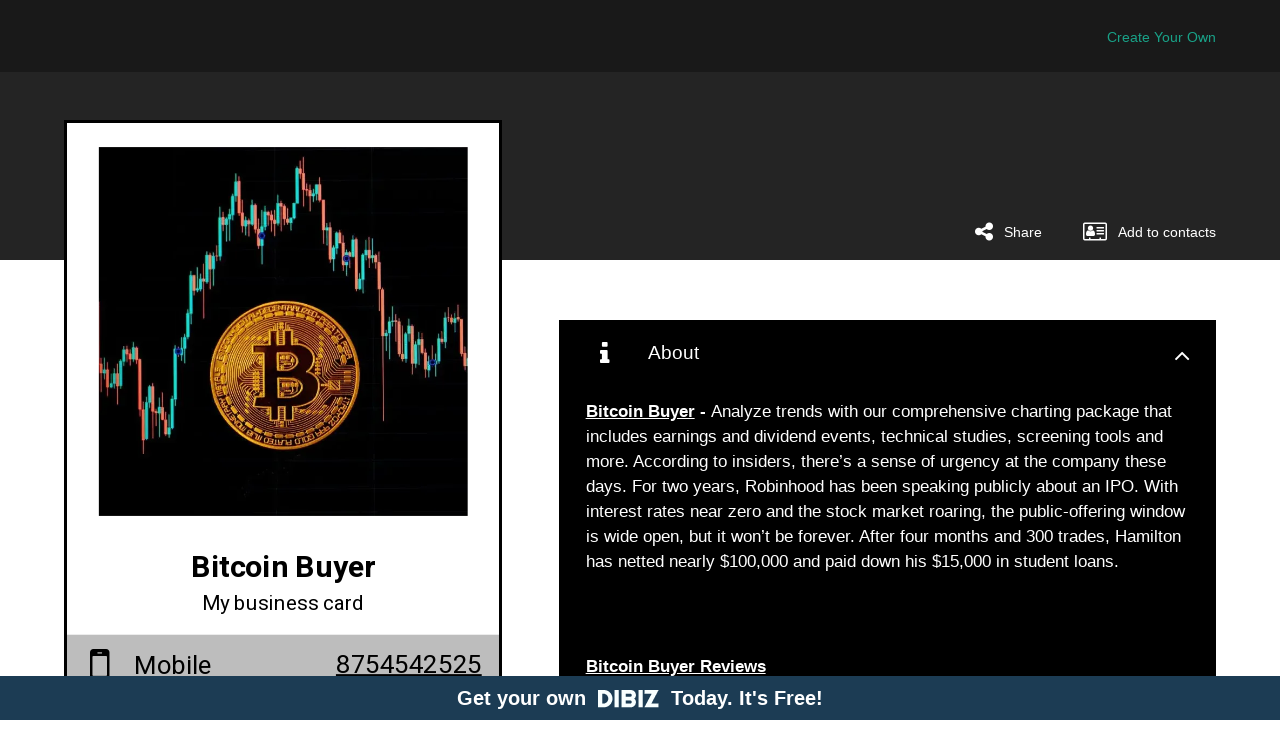

--- FILE ---
content_type: text/html; charset=utf-8
request_url: https://www.dibiz.com/bitcoinbuyer
body_size: 6165
content:
<!DOCTYPE html>
<html>
    <head>
        <meta charset="utf-8">    
                <link rel="manifest" href="/manifest/bitcoinbuyer">
            <!-- test for changeing the icon of the chrom adress bar -->
            <meta name="theme-color" content="#000000">
            <!-- test for changeing the icon of the chrom adress bar -->
            <script>var dataLayer = [];dataLayer.push({'viewType': 'dibiz-show', 'lang': 'en', 'device': 'desktop'})</script>
            		<!-- Google Tag Manager -->
		<script>(function(w,d,s,l,i){w[l]=w[l]||[];w[l].push({'gtm.start':
		new Date().getTime(),event:'gtm.js'});var f=d.getElementsByTagName(s)[0],
		j=d.createElement(s),dl=l!='dataLayer'?'&l='+l:'';j.async=true;j.src=
		'https://www.googletagmanager.com/gtm.js?id='+i+dl;f.parentNode.insertBefore(j,f);
		})(window,document,'script','dataLayer','GTM-TVQN7D6');</script>
		<!-- End Google Tag Manager -->

                        


                    

        <meta http-equiv="X-UA-Compatible" content="IE=edge">

        <meta name="viewport" content="width=device-width, initial-scale=1.0, maximum-scale=1.0, user-scalable=no">

        <link rel="stylesheet" type="text/css" href="https://fonts.googleapis.com/css?family=Roboto">        
        <!-- THE CARD META TAGS -->
    
    <title>Bitcoin Buyer | DIBIZ Digital Business Cards</title>
    

    <meta name="description" content="My business card" />
    <meta property="og:title" content="Bitcoin Buyer" />
    <meta property="og:description" content="My business card" />
    <meta property="og:url" content="https://www.dibiz.com/bitcoinbuyer" />
    <meta property="og:site_name" content="DIBIZ - Digital Business Cards" />
    <meta property="og:type" content="website" />
    <meta property="fb:app_id" content="899643856837433" />

    <link rel="canonical" href="https://www.dibiz.com/bitcoinbuyer" /> 
    

    <meta property="og:image" content="https://res.cloudinary.com/dmabeivkl/image/upload/w_200,fl_lossy,f_auto/v1683199043/logo/zwhemg4ybaiy01q4n3q2.webp" />
    <meta property="og:image:height" content="200" />
    <meta property="og:image:width" content="200" />

    <link rel="apple-touch-icon" sizes="57x57" href="https://res.cloudinary.com/dmabeivkl/image/upload/w_200,fl_lossy,f_auto/v1683199043/logo/zwhemg4ybaiy01q4n3q2.webp">
    <link rel="apple-touch-icon" sizes="60x60" href="https://res.cloudinary.com/dmabeivkl/image/upload/w_200,fl_lossy,f_auto/v1683199043/logo/zwhemg4ybaiy01q4n3q2.webp">
    <link rel="apple-touch-icon" sizes="72x72" href="https://res.cloudinary.com/dmabeivkl/image/upload/w_200,fl_lossy,f_auto/v1683199043/logo/zwhemg4ybaiy01q4n3q2.webp">
    <link rel="apple-touch-icon" sizes="76x76" href="https://res.cloudinary.com/dmabeivkl/image/upload/w_200,fl_lossy,f_auto/v1683199043/logo/zwhemg4ybaiy01q4n3q2.webp">
    <link rel="apple-touch-icon" sizes="114x114" href="https://res.cloudinary.com/dmabeivkl/image/upload/w_200,fl_lossy,f_auto/v1683199043/logo/zwhemg4ybaiy01q4n3q2.webp">
    <link rel="apple-touch-icon" sizes="120x120" href="https://res.cloudinary.com/dmabeivkl/image/upload/w_200,fl_lossy,f_auto/v1683199043/logo/zwhemg4ybaiy01q4n3q2.webp">
    <link rel="apple-touch-icon" sizes="144x144" href="https://res.cloudinary.com/dmabeivkl/image/upload/w_200,fl_lossy,f_auto/v1683199043/logo/zwhemg4ybaiy01q4n3q2.webp">
    <link rel="apple-touch-icon" sizes="152x152" href="https://res.cloudinary.com/dmabeivkl/image/upload/w_200,fl_lossy,f_auto/v1683199043/logo/zwhemg4ybaiy01q4n3q2.webp">
    <link rel="apple-touch-icon" sizes="180x180" href="https://res.cloudinary.com/dmabeivkl/image/upload/w_200,fl_lossy,f_auto/v1683199043/logo/zwhemg4ybaiy01q4n3q2.webp">
    <link rel="icon" type="image/png" sizes="192x192"  href="https://res.cloudinary.com/dmabeivkl/image/upload/w_200,fl_lossy,f_auto/v1683199043/logo/zwhemg4ybaiy01q4n3q2.webp">
    <link rel="icon" type="image/png" sizes="32x32" href="https://res.cloudinary.com/dmabeivkl/image/upload/w_200,fl_lossy,f_auto/v1683199043/logo/zwhemg4ybaiy01q4n3q2.webp">
    <link rel="icon" type="image/png" sizes="96x96" href="https://res.cloudinary.com/dmabeivkl/image/upload/w_200,fl_lossy,f_auto/v1683199043/logo/zwhemg4ybaiy01q4n3q2.webp">    
    

    
<!-- THE CARD META TAGS -->    


        
        <!-- <link rel="stylesheet" type="text/css" href="/assets/font-awesome.min"> -->
        <link rel="stylesheet" href="https://maxcdn.bootstrapcdn.com/font-awesome/4.7.0/css/font-awesome.min.css">
        
        <link rel="stylesheet" href="https://d2105m540nvnaz.cloudfront.net/assets/application-6ac148b8b13cdcc07ab16dfeea4423be9f79f8aaaa41b73f4d50ce0066034dbf.css" media="all" />
<link rel="stylesheet" href="https://d2105m540nvnaz.cloudfront.net/assets/cards-027428f859cf05eb5f3b3670f3f834e799769842fea96b0be4b00dffd3c170a1.css" media="all" />        
        <script src="https://d2105m540nvnaz.cloudfront.net/assets/application-d87ef85a99d62a72fb1db8d28703027344c9b999505ca0fa577f9089b745bc64.js"></script>
<script src="https://d2105m540nvnaz.cloudfront.net/assets/cards-7fb833b438f207f790ecdcf9163597b1170408cb96721555dbbdf7736be04559.js"></script>

        

            <link href="https://fonts.googleapis.com/css?family=Heebo:400,700" rel="stylesheet"> 

        <link rel="stylesheet" href="https://d2105m540nvnaz.cloudfront.net/assets/style-jade-d6105b23d9ca461e97e5fb519c8fc226eae30636d02703c8d4136478f91b0cbd.css" media="all" />


        

        

        
<!-- THE CARD CUSTOM CSS -->
    <style>
        .main, .details-table li a, .social-icons a, .main .label, #fax-label, .details-table li a .fa, .ico-wrap {color: #000;}
        #action-wrap .ico-wrap {color: #fff;}

        .main {background-color: #fff;}
        .vcard-collapse-item {background-color: #000;}        
        .vcard-collapse-item {color: #fff;}
        .details-table li, .vcard-collapse-item {border-bottom-color: #fff;}
        .share.vcard-collapse-item__contentInner a, .vcard-collapse-item__trigger a, .vcard-collapse-item__trigger a:hover, .vcard-collapse-item .ico-wrap {color: #fff;}
        .share.vcard-collapse-item .fa, .share.vcard-collapse-item .share-label, .share .vcard-collapse-item__contentInner .share-item a {color: #fff;}
        #image-slider {width:800px; height: 436px;} 
        /* replace with if leadform */
        .lead_form input[type="submit"] {background: ; color: ;}


        @media (min-width: 801px) {
            .vcard-container {border-color:#000;}
            .card-actions .vcard-collapse-item {border-color:#000;background-color: #000;}
            .profile-image-wrapper {border-color:#000;}
            .desktop-socials .follow-us {color:#000;}
            .desktop-socials .socials {background-color: #fff;}
        }


        
            .profile-image { margin-top: -145px;}
    </style>
<!-- THE CARD CUSTOM CSS -->
           
        <meta name="csrf-param" content="authenticity_token" />
<meta name="csrf-token" content="Z2RZrfjnlOpmfRLwkuHoJesmZ77DZuOV4MP4YHgyUX09bXXXRPvl8ebsxxngHVbrd9JJLIrCuHueHW8CAGGPow" />        
    </head>
    
    <body class="ltr jade">
            		<!-- Google Tag Manager (noscript) -->
		<noscript><iframe src="https://www.googletagmanager.com/ns.html?id=GTM-TVQN7D6"
		height="0" width="0" style="display:none;visibility:hidden"></iframe></noscript>
		<!-- End Google Tag Manager (noscript) -->

        
        
    	<div class="container">    		                
    		  <script>
    if (navigator.serviceWorker.controller) {
      console.log('[PWA Builder] active service worker found, no need to register')
    } else {
      //Register the ServiceWorker
      navigator.serviceWorker.register('/sw.js', {
        scope: './bitcoinbuyer'
      }).then(function(reg) {
        console.log('Service worker has been registered for scope:'+ reg.scope);
      });
    }
  </script>




<div class="desktop-only" id="card-header">	
	<div id="menu-wrap">
		<div id="menu-icon">
			<a href="">
				Menu
	        </a>
		</div>	
			<div id="top-cta">
				<a class="button dl hidden-sm hidden-xs" href="/en/signup">Create Your Own</a> 
			</div>
	</div>	


	<div id="action-wrap">

		    <div class="vcf vcard-action-item">
		    	<a onclick="statEventWasMade(665946, 10);" data-turbolinks="false" href="https://dl.dibiz.com/bitcoinbuyer/vcard">
		            
		            <span class="acc-label">Add to contacts</span>
</a>		    </div>
	   	

	   <div class="share vcard-action-item">
	        <div>
	             
	             <span class="acc-label">Share</span>
	        </div>


	        	<div class="share-menu">
			      <div class="">
			       <ul class="">
			        <li><a href='mailto:?subject=Bitcoin Buyer&amp;body=This is my digital business card: https://www.dibiz.com/bitcoinbuyer' target='_blank'><span id="share-mail" class="share-icon"></span><span class="share-txt">Share via e-mail</span></a></li>            

			        <li><a href='https://www.facebook.com/sharer/sharer.php?u=https://www.dibiz.com/bitcoinbuyer&amp;quote=This is my digital business card: https://www.dibiz.com/bitcoinbuyer' target='_blank'><span id="share-facebook" class="share-icon"></span><span class="share-txt">Share via Facebook</span></a></li>
			        <li><a href='http://twitter.com/home?status=This is my digital business card: https://www.dibiz.com/bitcoinbuyer' target='_blank'><span id="share-twitter" class="share-icon"></span><span class="share-txt">Share via Twitter</span></a></li>
			        <li><a href='http://www.linkedin.com/shareArticle?mini=true&amp;url=https://www.dibiz.com/bitcoinbuyer&amp;summary=This is my digital business card: https://www.dibiz.com/bitcoinbuyer&amp;title=&lt;span class=&quot;translation_missing&quot; title=&quot;translation missing: en.share_linkedin&quot;&gt;Share Linkedin&lt;/span&gt;&amp;source=https://www.dibiz.com/bitcoinbuyer' target='_blank'><span id="share-linkedin" class="share-icon"></span><span class="share-txt">Share via Linkedin</span></a></li>
			      </ul>
			     </div>
			  </div>
    	</div>	

    	<div class="clear">&nbsp;</div>
	</div>

	

	
</div>

<div id="content">
  <div class="vcard-container">
    <div id="card-wrapper">

        	<div class="main">              

  <div class="col-1">
    

		<div>
			<div class="logo" >				
				<img style="width: 683.0px !important" src="https://res.cloudinary.com/dmabeivkl/image/upload/if_iw_gt_800,w_800,fl_lossy/if_else,fl_lossy/v1683199043/logo/zwhemg4ybaiy01q4n3q2.webp" />
			</div>
			
			<div class='hero' 
			>

					<div class="featured-image ">
	</div>	

	

			</div>			

			
			<div class=title >
				<h1>Bitcoin Buyer</h1>
				<div class=description >
					My business card
				</div>
			</div>
		</div>


    
      <ul class="details-table">
        
          
	


          
	
		<li id="mobile-phone">			
			<a href="tel:8754542525" onclick="statEventWasMade(665946, 8);window.location.href=&#39;tel:8754542525&#39;;return false;" target="_blank">
				<span class='fa fa-mobile-phone'></span>			
				<span class="label">
					Mobile
				</span>
					<span class="value">
						8754542525								
					</span>
</a>		</li>


          
          
	


          
	
		<li id="email">			
			<a href="mailto:Bitcoin-buyer@outlook.com" onclick="statEventWasMade(665946, 5);window.location.href=&#39;mailto:Bitcoin-buyer@outlook.com&#39;;return false;" target="_blank">
				<span class='fa fa-envelope-o'></span>			
				<span class="label">
					Email
				</span>
					<span class="value">
						Bitcoin-buyer@outlook.com								
					</span>
</a>		</li>


          
	
		<li id="website">			
			<a href="https://www.cryptoalertscam.com/bitcoin-buyer/" onclick="statEventWasMade(665946, 7);" target="_blank">
				<span class='fa fa-desktop'></span>			
				<span class="label">
					Website
				</span>
					<span class="value">
						www.cryptoalertscam.com/bitcoin-buyer/								
					</span>
</a>		</li>


          
	


          
          
          
          
	
		<li id="sms">			
			<a href="sms:918754542525" onclick="statEventWasMade(665946, 6);window.location.href=&#39;sms:918754542525&#39;;return false;" target="_blank">
				<span class='fa fa-comment'></span>			
				<span class="label">
					Text me
				</span>
</a>		</li>


          
	
		<li id="sms_with_wp">			
			<a href="https://api.whatsapp.com/send?phone=918754542525" onclick="statEventWasMade(665946, 6);" target="_blank">
				<span class='fa fa-whatsapp'></span>			
				<span class="label">
					Reach me on Whatsapp
				</span>
</a>		</li>


        
        
        
      
	<div class="alternative-social-display">
		<li id='facebook' class= >
				<a href=https://www.cryptoalertscam.com/bitcoin-buyer/ target="_blank" >
					<span class="fa fa-facebook"></span>
					<span class="label">
						Facebook
					</span>
				</a>
		</li>	





	</div>



        
    </ul>
  </div>
  <div class="col-2">
      
  </div>
</div>


      
    </div>
  </div>
  
    <div id="desktop-additions" class="desktop-only">

        <div class="card-actions">
            

            <div id="accordion1">
    <div class="about vcard-collapse-item">
        <span class="accordion-toggle collapsed vcard-collapse-item__trigger" data-toggle="collapse" data-parent="#accordion1,#accordion2,#accordion3" data-target="#collapseOne1-copy">
            
            <span class="acc-label">About</span>
        </span>
        <div id="collapseOne1-copy" class="panel-collapse collapse vcard-collapse-item__contentOuter">
            <div class="vcard-collapse-item__contentInner">
            	<p><a href="https://www.cryptoalertscam.com/bitcoin-buyer/" rel="noopener noreferrer" target="_blank"><strong>Bitcoin Buyer</strong></a><strong> -  </strong>Analyze trends with our comprehensive charting package that includes earnings and dividend events, technical studies, screening tools and more. According to insiders, there’s a sense of urgency at the company these days. For two years, Robinhood has been speaking publicly about an IPO. With interest rates near zero and the stock market roaring, the public-offering window is wide open, but it won’t be forever. After four months and 300 trades, Hamilton has netted nearly $100,000 and paid down his $15,000 in student loans.</p><p><br></p><p><strong>&nbsp;</strong></p><p><a href="https://www.cryptoalertscam.com/bitcoin-buyer/" rel="noopener noreferrer" target="_blank"><strong>Bitcoin Buyer Reviews</strong></a></p><p><a href="https://www.cryptoalertscam.com/bitcoin-buyer/" rel="noopener noreferrer" target="_blank"><strong>Bitcoin Buyer Trading App</strong></a></p><p><strong>&nbsp;</strong></p><p><a href="https://www.cryptoalertscam.com/bitcoin-buyer/" rel="noopener noreferrer" target="_blank"><strong>Bitcoin Buyer</strong></a></p><p><a href="https://www.cryptoalertscam.com/bitcoin-buyer/" rel="noopener noreferrer" target="_blank"><strong>Bitcoin Buyer App Reviews</strong></a></p><p><a href="https://www.cryptoalertscam.com/bitcoin-buyer/" rel="noopener noreferrer" target="_blank"><strong>Bitcoin Buyer Reviews</strong></a></p><p><a href="https://www.cryptoalertscam.com/bitcoin-buyer/" rel="noopener noreferrer" target="_blank"><strong>Bitcoin Buyer Trading App</strong></a></p><p><a href="https://www.cryptoalertscam.com/bitcoin-buyer/" rel="noopener noreferrer" target="_blank"><strong>Bitcoin Buyer Scam</strong></a></p><p><a href="https://www.cryptoalertscam.com/bitcoin-buyer/" rel="noopener noreferrer" target="_blank"><strong>Bitcoin Buyer App</strong></a></p><p><a href="https://www.cryptoalertscam.com/bitcoin-buyer/" rel="noopener noreferrer" target="_blank"><strong>Bitcoin Buyer App Work</strong></a></p><p><a href="https://www.cryptoalertscam.com/bitcoin-buyer/" rel="noopener noreferrer" target="_blank"><strong>BitcoinBuyer App</strong></a></p><p><a href="https://www.cryptoalertscam.com/bitcoin-buyer/" rel="noopener noreferrer" target="_blank"><strong>Bitcoin Buyer App Register</strong></a></p><p><a href="https://www.cryptoalertscam.com/bitcoin-buyer/" rel="noopener noreferrer" target="_blank"><strong>Bitcoin Buyer Trading Software</strong></a></p><p><a href="https://www.cryptoalertscam.com/bitcoin-buyer/" rel="noopener noreferrer" target="_blank"><strong>BitcoinBuyer Trading</strong></a></p><p><a href="https://www.cryptoalertscam.com/bitcoin-buyer/" rel="noopener noreferrer" target="_blank"><strong>Bitcoin Buyer Software</strong></a></p><p><a href="https://www.cryptoalertscam.com/bitcoin-buyer/" rel="noopener noreferrer" target="_blank"><strong>Bitcoin Buyer Trading App Install</strong></a></p><p><strong>&nbsp;</strong></p><p><strong>Understanding Bitcoin is one of the most central viewpoints to consider before you start exchanging.</strong></p><p><strong>&nbsp;</strong></p><p><strong>Official Website:- </strong><a href="https://www.cryptoalertscam.com/bitcoin-buyer/" rel="noopener noreferrer" target="_blank"><strong>https://www.cryptoalertscam.com/bitcoin-buyer/</strong></a></p><p><strong>&nbsp;</strong></p><p><strong>Other Sites:-</strong></p><p><a href="https://www.deviantart.com/getbitcoinbuy/art/Bitcoin-Buyer-Bitcoin-Buyer-Reviews-Bitcoin-Buy-960955851" rel="noopener noreferrer" target="_blank"><strong>https://www.deviantart.com/getbitcoinbuy/art/Bitcoin-Buyer-Bitcoin-Buyer-Reviews-Bitcoin-Buy-960955851</strong></a></p><p><a href="https://groups.google.com/g/bitcoin-buyer/c/fpGL3KCkyAc" rel="noopener noreferrer" target="_blank"><strong>https://groups.google.com/g/bitcoin-buyer/c/fpGL3KCkyAc</strong></a></p><p><a href="https://twitter.com/BitcoinBuy49880" rel="noopener noreferrer" target="_blank"><strong>https://twitter.com/BitcoinBuy49880</strong></a></p><p><a href="https://www.scoop.it/topic/bitcoin-buyer/p/4143305152/2023/05/04/bitcoin-buyer-reviews-legit-bitcoin-buyer-trading-app-or-scam" rel="noopener noreferrer" target="_blank"><strong>https://www.scoop.it/topic/bitcoin-buyer/p/4143305152/2023/05/04/bitcoin-buyer-reviews-legit-bitcoin-buyer-trading-app-or-scam</strong></a></p><p><a href="https://socialsocial.social/pin/bitcoin-buyer-bitcoin-buyer-reviews-bitcoin-buyer-trading-app/" rel="noopener noreferrer" target="_blank"><strong>https://socialsocial.social/pin/bitcoin-buyer-bitcoin-buyer-reviews-bitcoin-buyer-trading-app/</strong></a></p><p><a href="https://in.pinterest.com/bitcoinbuyer0445/" rel="noopener noreferrer" target="_blank"><strong>https://in.pinterest.com/bitcoinbuyer0445/</strong></a></p><p><a href="https://www.vingle.net/posts/5787418" rel="noopener noreferrer" target="_blank"><strong>https://www.vingle.net/posts/5787418</strong></a></p><p><a href="https://followme.tribe.so/post/bitcoin-buyer---bitcoin-buyer-reviews-bitcoin-buyer-trading-app-6453895b903ddf9c91196b3a" rel="noopener noreferrer" target="_blank"><strong>https://followme.tribe.so/post/bitcoin-buyer---bitcoin-buyer-reviews-bitcoin-buyer-trading-app-6453895b903ddf9c91196b3a</strong></a></p><p><a href="https://www.chess.com/forum/view/general/bitcoin-buyer-bitcoin-buyer-reviews-bitcoin-buyer-trading-app" rel="noopener noreferrer" target="_blank"><strong>https://www.chess.com/forum/view/general/bitcoin-buyer-bitcoin-buyer-reviews-bitcoin-buyer-trading-app</strong></a></p><p><a href="https://www.weddingwire.com/wedding-forums/bitcoin-buyer-bitcoin-buyer-reviews-bitcoin-buyer-trading-app/cdb734f74fdf61ef.html" rel="noopener noreferrer" target="_blank"><strong>https://www.weddingwire.com/wedding-forums/bitcoin-buyer-bitcoin-buyer-reviews-bitcoin-buyer-trading-app/cdb734f74fdf61ef.html</strong></a></p><p><a href="https://forum.fismvarese.it/discussion/594/bitcoin-buyer-bitcoin-buyer-reviews-bitcoin-buyer-trading-app/p1?new=1" rel="noopener noreferrer" target="_blank"><strong>https://forum.fismvarese.it/discussion/594/bitcoin-buyer-bitcoin-buyer-reviews-bitcoin-buyer-trading-app/p1?new=1</strong></a></p><p><a href="https://justpaste.it/2vzow" rel="noopener noreferrer" target="_blank"><strong>https://justpaste.it/2vzow</strong></a></p><p><a href="https://wakelet.com/wake/sP81t0V6tCRhy2c99tnOL" rel="noopener noreferrer" target="_blank"><strong>https://wakelet.com/wake/sP81t0V6tCRhy2c99tnOL</strong></a></p><p><a href="https://penzu.com/p/8f8af201" rel="noopener noreferrer" target="_blank"><strong>https://penzu.com/p/8f8af201</strong></a></p><p><a href="https://caramellaapp.com/getbitcoinbuy/OP3U3Tzlu/bitcoin-buyer-trading-app" rel="noopener noreferrer" target="_blank"><strong>https://caramellaapp.com/getbitcoinbuy/OP3U3Tzlu/bitcoin-buyer-trading-app</strong></a></p><p><a href="https://foro.ribbon.es/topic/333/bitcoin-buyer-bitcoin-buyer-reviews-bitcoin-buyer-trading-app" rel="noopener noreferrer" target="_blank"><strong>https://foro.ribbon.es/topic/333/bitcoin-buyer-bitcoin-buyer-reviews-bitcoin-buyer-trading-app</strong></a></p><p><a href="http://msnho.com/blog/bitcoin-buyer-bitcoin-buyer-reviews-bitcoin-buyer-trading-app" rel="noopener noreferrer" target="_blank"><strong>http://msnho.com/blog/bitcoin-buyer-bitcoin-buyer-reviews-bitcoin-buyer-trading-app</strong></a></p><p><a href="http://www.organesh.com/se/classifieds/83336/90299/bitcoin-buyer-bitcoin-buyer-reviews-bitcoin-buyer-trading-ap" rel="noopener noreferrer" target="_blank"><strong>http://www.organesh.com/se/classifieds/83336/90299/bitcoin-buyer-bitcoin-buyer-reviews-bitcoin-buyer-trading-ap</strong></a></p><p><a href="https://tortoiseforum.org/threads/bitcoin-buyer-bitcoin-bbitcoin-buyer-bitcoin-buyer-reviews-bitcoin-buyer-trading-app.205369/" rel="noopener noreferrer" target="_blank"><strong>https://tortoiseforum.org/threads/bitcoin-buyer-bitcoin-bbitcoin-buyer-bitcoin-buyer-reviews-bitcoin-buyer-trading-app.205369/</strong></a></p><p><a href="https://www.centbrowser.net/en/showthread.php?tid=5508" rel="noopener noreferrer" target="_blank"><strong>https://www.centbrowser.net/en/showthread.php?tid=5508</strong></a></p><p><a href="https://www.wrestlingforum.com/threads/bitcoin-buyer-bitcoin-buyer-reviews-bitcoin-buyer-trading-app.2458184/" rel="noopener noreferrer" target="_blank"><strong>https://www.wrestlingforum.com/threads/bitcoin-buyer-bitcoin-buyer-reviews-bitcoin-buyer-trading-app.2458184/</strong></a></p><p><a href="https://congdongkaraoke.com/threads/bitcoin-buyer-bitcoin-buyer-reviews-bitcoin-buyer-trading-app.18667/" rel="noopener noreferrer" target="_blank"><strong>https://congdongkaraoke.com/threads/bitcoin-buyer-bitcoin-buyer-reviews-bitcoin-buyer-trading-app.18667/</strong></a></p><p><a href="https://mccities.com/threads/bitcoin-buyer-bitcoin-buyer-reviews-bitcoin-buyer-trading-app.34354/" rel="noopener noreferrer" target="_blank"><strong>https://mccities.com/threads/bitcoin-buyer-bitcoin-buyer-reviews-bitcoin-buyer-trading-app.34354/</strong></a></p><p><a href="http://hoidapnhanh.org/117759/bitcoin-buyer-bitcoin-buyer-reviews-bitcoin-buyer-trading" rel="noopener noreferrer" target="_blank"><strong>http://hoidapnhanh.org/117759/bitcoin-buyer-bitcoin-buyer-reviews-bitcoin-buyer-trading</strong></a></p><p><strong>&nbsp;</strong></p>
            </div>
        </div>
    </div>

    <div class="gallery vcard-collapse-item hidden">
        <span class="accordion-toggle collapsed vcard-collapse-item__trigger" data-toggle="collapse" data-parent="#accordion1,#accordion2,#accordion3" data-target="#collapseTwo1-copy">
             
             <span class="acc-label">Photos</span>
        </span>
        <div id="collapseTwo1-copy" class="panel-collapse collapse vcard-collapse-item__contentOuter">
            <div class="vcard-collapse-item__contentInner">
                <div>
</div>

            </div>
        </div>
    </div>

    <div class="videos vcard-collapse-item hidden">
        <span class="accordion-toggle collapsed vcard-collapse-item__trigger" data-toggle="collapse" data-parent="#accordion1,#accordion2,#accordion3" data-target="#collapseThree1-copy">
             
             <span class="acc-label">Videos</span>

        </span>
        <div id="collapseThree1-copy" class="panel-collapse collapse vcard-collapse-item__contentOuter">
            <div class="vcard-collapse-item__contentInner">
					<div>
	</div>

            </div>
        </div>
    </div>

    
        <a onclick="statEventWasMade(665946, 10);" data-turbolinks="false" href="https://dl.dibiz.com/bitcoinbuyer/vcard">
        <div class="vcf vcard-collapse-item">
            <span class="accordion-toggle collapsed vcard-collapse-item__trigger">
                
                <span class="acc-label">Add to contacts</span>
            </span>
        </div>
</a>
        <!-- 
       <div class="qr vcard-collapse-item">
            <div class="accordion-toggle collapsed vcard-collapse-item__trigger" data-toggle="collapse" data-parent="#accordion1,#accordion2,#accordion3" data-target="#collapseSix1">
                 <span class="acc-label"></span>
            </div>
            <div id="collapseSix1" class="panel-collapse collapse vcard-collapse-item__contentOuter">
                <div class="vcard-collapse-item__contentInner">
                </div>
            </div>
        </div> -->

       <div class="share vcard-collapse-item">
            <div class="accordion-toggle collapsed vcard-collapse-item__trigger" data-toggle="collapse" data-parent="#accordion1,#accordion2,#accordion3" data-target="#collapseFive1-copy">
                 
                 <span class="acc-label">Share</span>
            </div>
            <div id="collapseFive1-copy" class="panel-collapse collapse vcard-collapse-item__contentOuter">
                <div class="vcard-collapse-item__contentInner">
        	        

<span class="share-item">
	 <!-- \r\n -->
	<a target="_blank" onclick="statEventWasMade(665946, 1)" class="wa_btn wa_btn_s" href="whatsapp://send?text=%2AThis+is+my+digital+business+card%3A%2A+https%3A%2F%2Fwww.dibiz.com%2Fbitcoinbuyer">
		<span class='fa fa-whatsapp'></span>
	  	<span class="share-label">whatsapp</span>
</a></span>

<span class="share-item">
	<a href="sms:?body=This+is+my+digital+business+card%3A+https%3A%2F%2Fwww.dibiz.com%2Fbitcoinbuyer" onClick="statEventWasMade(665946, 2);window.location.href='sms:?body=This+is+my+digital+business+card%3A+https%3A%2F%2Fwww.dibiz.com%2Fbitcoinbuyer';return false;" target="_blank" ><span class="fa fa-commenting-o"></span><span class="share-label">SMS</span></a>
</span>

<span class="share-item">
	<a target="_blank" onclick="statEventWasMade(665946, 3);window.location.href=&#39;mailto:?subject=Bitcoin Buyer&amp;body=This is my digital business card: https://www.dibiz.com/bitcoinbuyer&#39;;return false;" class="wa_btn wa_btn_s" href="mailto:?subject=Bitcoin Buyer&amp;body=This is my digital business card: https://www.dibiz.com/bitcoinbuyer">
		<span class='fa fa-envelope-o'></span>
	  	<span class="share-label">Email</span>
</a></span>

<span class="share-item">
	<a target="popup" class="wa_btn wa_btn_s" onclick="statEventWasMade(665946, 4);" href="https://www.facebook.com/sharer/sharer.php?u=https://www.dibiz.com/bitcoinbuyer&amp;quote=This is my digital business card: https://www.dibiz.com/bitcoinbuyer">
		<span class='fa fa-facebook'></span>
	  	<span class="share-label">Facebook</span>
</a></span> 


<!-- <span class="share-item">
		<span class='fa fa-telegram'></span>
	  	<span class="share-label"></span>
</span> -->

<!-- <span class="share-item">
<a class="button dl" href="" data-toggle="modal" data-target="#myModal">
	<span class='fa fa-qrcode'></span>
	<span class="share-label"></span>
</a>
</span> -->

<div class="clearfix">&nbsp;</div>
                </div>
            </div>
        </div>
    
</div>


        </div>
        
        <!-- Removed due to possible overusage of Geocoder -->
        <!--           
            <div class="show-map">
              <iframe
                width="100%"
                height="300"
                frameborder="0" style="border:0"
                src="https://www.google.com/maps/embed/v1/place?key=AIzaSyAQiz_Owl-mvsWfZYSF4ilXxUs1gfFXFkY&q=">
              </iframe>
            </div>
         -->
        <!-- Removed due to possible overusage of Geocoder -->
       
        <div class="desktop-socials">
          

        </div>
                
          <div id="fb-root"></div>
            <script>(function(d, s, id) {
              var js, fjs = d.getElementsByTagName(s)[0];
              if (d.getElementById(id)) return;
              js = d.createElement(s); js.id = id;
              js.src = "//connect.facebook.net/en_US/sdk.js#xfbml=1&version=v2.10&appId=899643856837433";
              fjs.parentNode.insertBefore(js, fjs);
            }(document, 'script', 'facebook-jssdk'));</script>

            <div class="fb-page" data-tabs="timeline" data-small-header="false" data-adapt-container-width="true" data-hide-cover="false"  data-href="https://www.cryptoalertscam.com/bitcoin-buyer/" data-show-facepile="true" data-width="500" data-height="300"></div>

      </div>
      <div class="clear desktop-only">&nbsp;</div>
      
</div>

<div class="share-icon-wrap">
  <div class="share-options">
      <div class="close">x</div>
    

<span class="share-item">
	 <!-- \r\n -->
	<a target="_blank" onclick="statEventWasMade(665946, 1)" class="wa_btn wa_btn_s" href="whatsapp://send?text=%2AThis+is+my+digital+business+card%3A%2A+https%3A%2F%2Fwww.dibiz.com%2Fbitcoinbuyer">
		<span class='fa fa-whatsapp'></span>
	  	<span class="share-label">whatsapp</span>
</a></span>

<span class="share-item">
	<a href="sms:?body=This+is+my+digital+business+card%3A+https%3A%2F%2Fwww.dibiz.com%2Fbitcoinbuyer" onClick="statEventWasMade(665946, 2);window.location.href='sms:?body=This+is+my+digital+business+card%3A+https%3A%2F%2Fwww.dibiz.com%2Fbitcoinbuyer';return false;" target="_blank" ><span class="fa fa-commenting-o"></span><span class="share-label">SMS</span></a>
</span>

<span class="share-item">
	<a target="_blank" onclick="statEventWasMade(665946, 3);window.location.href=&#39;mailto:?subject=Bitcoin Buyer&amp;body=This is my digital business card: https://www.dibiz.com/bitcoinbuyer&#39;;return false;" class="wa_btn wa_btn_s" href="mailto:?subject=Bitcoin Buyer&amp;body=This is my digital business card: https://www.dibiz.com/bitcoinbuyer">
		<span class='fa fa-envelope-o'></span>
	  	<span class="share-label">Email</span>
</a></span>

<span class="share-item">
	<a target="popup" class="wa_btn wa_btn_s" onclick="statEventWasMade(665946, 4);" href="https://www.facebook.com/sharer/sharer.php?u=https://www.dibiz.com/bitcoinbuyer&amp;quote=This is my digital business card: https://www.dibiz.com/bitcoinbuyer">
		<span class='fa fa-facebook'></span>
	  	<span class="share-label">Facebook</span>
</a></span> 

	<span class="share-item">
		<a href='http://twitter.com/home?status=This is my digital business card: https://www.dibiz.com/bitcoinbuyer' target='_blank'>
			<span id="share-twitter" class="fa fa-twitter"></span>
			<span class="share-txt">Twitter</span>
		</a>
	</span>

	<span class="share-item">	
    	<a href='https://www.linkedin.com/shareArticle?mini=true&amp;url=https://www.dibiz.com/bitcoinbuyer&amp;title=This is my digital business card:&amp;summary=&amp;source=' target='_blank'>
    		<span id="share-linkedin" class="fa fa-linkedin"></span>
    		<span class="share-txt">Linkedin</span>
    	</a>
	</span>

<!-- <span class="share-item">
		<span class='fa fa-telegram'></span>
	  	<span class="share-label"></span>
</span> -->

<!-- <span class="share-item">
<a class="button dl" href="" data-toggle="modal" data-target="#myModal">
	<span class='fa fa-qrcode'></span>
	<span class="share-label"></span>
</a>
</span> -->

<div class="clearfix">&nbsp;</div>
  </div>
</div>

  <div class="show-cta">
      <a onclick="statEventWasMade(665946, 13);" href="/en/?utm_source=https://www.dibiz.com/bitcoinbuyer&utm_campaign=dibiz-click-desktop" target="_blank">
        Get your own &nbsp;<img src="https://d2105m540nvnaz.cloudfront.net/assets/logo-cta-f9c1e52e9e03359c45d154f49cc01ec70bb6f795db284887b5acea3458d1449c.png" />&nbsp; Today. It's Free!
      </a> 
  </div>  
  <!-- <div class="show-cta"> -->
<!--       <a onclick="statEventWasMade(665946, 13);" href="https://www.google.com" target="_blank">
        Click here to learn more...
      </a>  -->
  <!-- </div> -->


    	</div>	
        
        
    </body>

</html>


<!-- This is the modal for cards with fax and in emerald design -->
